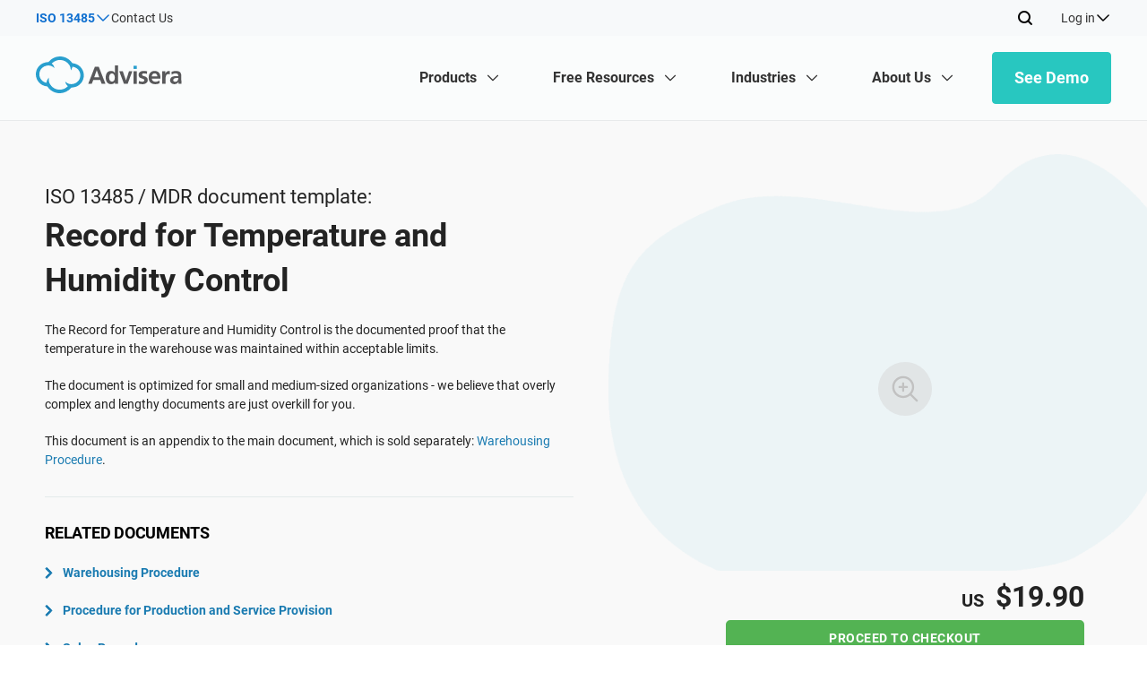

--- FILE ---
content_type: text/html; charset=UTF-8
request_url: https://advisera.com/13485academy/wp-admin/admin-ajax.php
body_size: -585
content:
{"res":true,"data":{"2checkout_id":"13485-ID-EN-ARWARE","default_currency":"USD","price":"19.90","product_name":"Record of Warehousing Temperature Control [ISO 13485] (template in English)"}}

--- FILE ---
content_type: text/css; charset=UTF-8
request_url: https://advisera.com/13485academy/wp-content/cache/min/14/13485academy/wp-content/themes/academy_v2.0/assets/styles/header-footer.css?ver=1767944739
body_size: 7237
content:
.page-holder{display:flex;flex-direction:column}.page-holder ul li{line-height:1.55em}.widget{max-width:100%;width:100%;float:none}header{font-family:Roboto,sans-serif}.open-sub-menu:hover>a,.open-sub-menu:hover>span{border-radius:.4rem;color:#2482d4;background-color:rgba(138,138,138,.1)}.open-sub-menu:hover>a::after,.open-sub-menu:hover>span::after{border-top:.4rem solid #2482d4;transform:rotate(180deg)}.show-sub-menu{transform:scaleY(1)!important;opacity:1!important}.main-menu__before-element::before{transform:scaleY(1)!important}.a-stop-scroll{overflow:hidden}#toolkit-sticky-row>.container{padding:1.8rem 0!important}#panel-w5df744f90e424-0-1-0{margin-left:0!important}.waves-top{z-index:2}.nav-open{transform:translateY(0)}.hero.align-center{padding:80px 0;min-height:320px}.align-center .hero--subtitle{text-align:center;margin:30px auto auto}.align-center .hero--title{text-align:center;font-size:44px}.hero--subtitle{color:#fff;font-size:16px;font-weight:400;letter-spacing:0;line-height:24px;text-align:left;max-width:960px;margin:30px auto auto 0;width:100%}.hero--buttons{display:flex;flex-wrap:wrap;justify-content:center;margin:50px -15px 0}.hero--buttons .hero-button{position:relative;padding:18px 20px 18px 20px;border-radius:4px;background-color:#fff;box-shadow:0 5px 12px 0 rgba(0,0,0,.12);display:flex;justify-content:flex-start;align-items:center;margin:0 15px;max-width:340px;width:100%}.hero--buttons .hero-button .button-image{max-width:64px;max-height:64px;margin-right:15px;width:100%}.hero--buttons .hero-button span{color:#272727;text-decoration:none;font-size:14px;font-weight:600;letter-spacing:0;line-height:24px;text-transform:uppercase}.hero--buttons a{position:absolute;width:100%;height:100%;top:0;left:0}.our-clients,.our-partners{padding:6rem 0 8rem;text-align:center;font-family:Roboto,sans-serif}.our-clients h2,.our-partners h2{margin-bottom:3rem;font-size:2.8rem;color:#121212;text-transform:uppercase;letter-spacing:normal}.our-clients{background-color:#ebebeb}.clients-carousel .client{display:flex;justify-content:center;align-items:center;height:15rem;margin:0 1rem;border:1px #d7d7d7 solid;border-radius:.4rem}.our-partners{padding-bottom:9.5rem;background-color:#e2e2e2}.our-partners ul{list-style:none}.our-partners ul .advisera-partners--slide{line-height:normal}.our-partners .advisera-partners--slide{max-width:34rem;min-height:22rem;margin:.5rem auto;width:100%;padding:3rem 1.5rem 1rem;box-sizing:border-box;border-radius:.4rem;font-size:1.1rem;color:#777}.our-partners img{display:block;height:7.9rem;width:auto;margin:0 auto 3rem}.clients-block{position:relative}.clients-block .tns-nav{display:none}.footer-clients__inner{height:15rem;position:relative;border:.1rem solid #d7d7d7;margin:0 1rem;border-radius:.4rem}.footer-clients__inner img{position:absolute;top:50%;left:50%;width:auto;transform:translate(-50%,-50%)}.footer-clients-arrows,.footer-partners-arrows{width:100%}.footer-clients-arrows .next,.footer-clients-arrows .prev,.footer-partners-arrows .next,.footer-partners-arrows .prev{position:absolute;z-index:10;top:48%;cursor:pointer}.footer-clients-arrows .next svg,.footer-clients-arrows .prev svg,.footer-partners-arrows .next svg,.footer-partners-arrows .prev svg{width:3rem;height:4rem;fill:#888}.footer-clients-arrows .next:focus,.footer-clients-arrows .prev:focus,.footer-partners-arrows .next:focus,.footer-partners-arrows .prev:focus{outline:0}.footer-clients-arrows .prev,.footer-partners-arrows .prev{left:-5rem}.footer-clients-arrows .next,.footer-partners-arrows .next{right:-5rem}.footer-partners-arrows .next{right:0;top:42%}.footer-partners-arrows .prev{top:42%;left:0}.widget_footer-section-explore-widget{overflow:visible!important}.footer-explore{position:relative;padding:6rem 0 3rem;background:#2e353a;font-family:Roboto,sans-serif;width:auto;line-height:normal}.footer-explore h3{font-size:2.7rem;font-weight:600;text-align:center;text-transform:uppercase;letter-spacing:-.025rem;color:#cecece}.footer-explore__academies-wrap{max-width:120rem;padding-top:1rem;margin:2.2rem auto 0;flex-wrap:wrap;justify-content:center;text-align:center}.footer-explore__academies-wrap h3{margin-bottom:1.5rem}.footer-explore__academies-wrap a{width:16rem;color:#7c7c7c;border-radius:.4rem;margin:0 .3rem 1.5rem;padding:1rem 0;font-size:1.1rem;transition:.3s}.footer-explore__academies-wrap a:hover{text-decoration:none;background-color:#374046;box-shadow:0 0 0 1px #485258;color:#fff}.footer-explore__academies-wrap span{display:block;padding:0 .5rem}.footer-explore__academies-wrap>:last-child img{width:auto;height:2.5rem}.footer-top.footer-explore__academies-wrap{flex-direction:row}.footer-explore__logo{width:14rem;height:4.4rem;margin:.5rem auto;display:flex;align-items:center;justify-content:center}.footer-explore__logo img{width:auto;height:4.4rem}.wpml-ls-legacy-dropdown{width:15.5em;max-width:100%}.wpml-ls-legacy-dropdown>ul{position:relative;padding:0;margin:0!important;list-style-type:none}.wpml-ls-legacy-dropdown .wpml-ls-current-language:focus .wpml-ls-sub-menu,.wpml-ls-legacy-dropdown .wpml-ls-current-language:hover .wpml-ls-sub-menu{visibility:visible}.wpml-ls-legacy-dropdown .wpml-ls-item{padding:0;margin:0;list-style-type:none}.wpml-ls-legacy-dropdown a{display:block;text-decoration:none;color:#444;border:1px solid #cdcdcd;background-color:#fff;padding:5px 10px;line-height:1}.wpml-ls-legacy-dropdown a span{vertical-align:middle}.wpml-ls-legacy-dropdown a.wpml-ls-item-toggle{position:relative;padding-right:calc(10px .7em .7em)}.rtl .wpml-ls-legacy-dropdown a.wpml-ls-item-toggle{padding-right:10px;padding-left:calc(10px .7em .7em)}.wpml-ls-legacy-dropdown a.wpml-ls-item-toggle:after{content:"\\";vertical-align:middle;display:inline-block;border:.35em solid transparent;border-top:.5em solid;position:absolute;right:10px;top:calc(50% - .175em)}.rtl .wpml-ls-legacy-dropdown a.wpml-ls-item-toggle:after{right:auto;left:10px}.wpml-ls-legacy-dropdown .wpml-ls-current-language:hover>a,.wpml-ls-legacy-dropdown a:focus,.wpml-ls-legacy-dropdown a:hover{color:#000;background:#eee}.wpml-ls-legacy-dropdown .wpml-ls-sub-menu{visibility:hidden;position:absolute;top:100%;right:0;left:0;border-top:1px solid #cdcdcd;padding:0;margin:0;list-style-type:none;z-index:101}.wpml-ls-legacy-dropdown .wpml-ls-sub-menu a{border-width:0 1px 1px 1px}.wpml-ls-legacy-dropdown .wpml-ls-flag{display:inline;vertical-align:middle;width:18px;height:12px}.wpml-ls-legacy-dropdown .wpml-ls-flag span{margin-left:.4em}.rtl .wpml-ls-legacy-dropdown .wpml-ls-flag span{margin-left:0;margin-right:.4em}.footer{background-color:#23292c;padding:2rem 2rem 0 2rem;color:#c4c4c4;font-family:Roboto,sans-serif;box-sizing:border-box}.footer.footer-simple{padding-top:0}.footer .footer-col{width:25%;padding-right:3rem}.footer .footer-col:last-child{padding-right:0}.footer h4{margin:3rem 0 2rem;font-size:1.6rem;text-transform:uppercase;color:#fff;letter-spacing:normal}.footer ul{list-style-type:none}.footer a{color:#c4c4c4;font-size:1.2rem}.footer a:hover{text-decoration:underline}.footer_content .panel-grid-cell{width:100%}.footer-top{width:120rem;max-width:100%;margin-left:auto;margin-right:auto;display:flex}.footer-top li{margin-bottom:.4rem}.footer-bottom{width:120rem;max-width:100%;margin-left:auto;margin-right:auto;padding-left:1rem;padding-right:1rem;display:flex;justify-content:space-between;align-items:center;padding:3rem 0}.footer-bottom__logo{font-size:1.1rem}.footer-bottom__logo img{max-width:20rem;margin-bottom:.5rem;height:55px}.footer-bottom__right{display:flex;align-items:center}.footer-bottom__right .menu{display:flex}.footer-bottom__right .menu li{margin:0 1rem}.footer-bottom,.footer-top{box-sizing:border-box}.norton-ssl{margin:2rem 0 0 0}#our-partners .container{position:relative}#our-partners .tns-controls{display:none}#our-clients,#our-partners{overflow:hidden}#our-clients .tns-nav,#our-partners .tns-nav{display:block}#our-clients .tns-nav button,#our-partners .tns-nav button{width:12px;height:12px;margin:25px 5px 0 5px;filter:Alpha(Opacity=50);opacity:.5;border-radius:20px;background:#999;border:0}#our-clients .tns-nav button.tns-nav-active,#our-partners .tns-nav button.tns-nav-active{filter:Alpha(Opacity=100);opacity:1}.social-icons{display:flex;margin:0 .5rem}.social-icons .icon{width:3.4rem;height:3.4rem;padding:0;text-align:center;border-radius:1.7rem;position:relative;flex-shrink:0;margin:.5rem}.social-icons .icon svg{font-size:1.8rem;line-height:3.4rem;fill:#fff;width:1.7rem;height:1.7rem}.social-icons .icon a{width:100%;height:100%;display:flex;align-items:center;justify-content:center}.social-icons .linkedin{background:#2e698d}.social-icons .twitter{background:#388fa7}.social-icons .facebook{background:#205172}.social-icons .rss{background:#de992c}.social-icons .youtube{background:red}.social-icons .youtube svg{width:2.5rem;height:2.5rem}.panel-layout{display:flex;flex-direction:column}:root{--main-menu-transform-speed:0.21s;--main-menu-opacity-speed:0.175s;--main-menu-delay-between:0.21s}.c-header-wrap{position:relative;z-index:1000}.c-header-top{display:flex;background-color:#f6f6f6;position:relative;z-index:1}.c-header-top__ctn{width:120rem;max-width:100%;margin-left:auto;margin-right:auto;padding-left:1rem;padding-right:1rem;display:flex;justify-content:space-between;height:3.6rem}.c-header-top__item,.c-header-top__primary,.c-header-top__primary-logo,.c-header-top__primary-menu,.c-header-top__secondary{min-width:0}.c-header-top__primary-logo-img{height:2.2rem;width:auto;margin-top:3px}.c-header-top__primary-logo{display:flex;align-items:center}.c-header-top__primary,.c-header-top__primary-menu{display:flex}.c-header-top__primary-logo-text{margin-right:.9rem;color:#b5b5b5;font-size:1.3rem;font-weight:600}.c-header-top__secondary{list-style:none;display:flex}.c-header-top__item{display:flex}.c-header-top__item:not(:last-child){border-right:2px solid #fff}.c-header-top__item:last-child>.c-header-top__item-ctn{padding:0 0 0 1.8rem}.c-header-top__item-ctn{display:flex;align-items:center;padding:0 1.8rem;color:#686868;font-size:1.2rem;font-weight:600}.c-header-top__item-ctn svg{fill:#686868}.c-header-top__item-ctn img,.c-header-top__item-ctn svg{width:1.5rem;height:1.5rem;margin-right:.7rem}.c-header-top__item-ctn img{display:block;vertical-align:middle}.c-header-top__phone{display:flex;align-items:center;color:inherit;text-decoration:none;font-size:1.3rem;font-weight:600;color:#686868}.c-top-menu{list-style:none;display:flex;align-self:stretch;min-width:0;position:relative;color:#686868;perspective:2000px}.c-top-menu.c-top-menu--aligned-right>.menu-item>.sub-menu{left:auto;right:0}.c-top-menu.c-top-menu--aligned-right>.menu-item>.sub-menu:after{left:auto;right:3.6rem}.c-top-menu.c-top-menu--aligned-right>.menu-item>.sub-menu:before{left:auto;right:3.6rem}.c-top-menu.c-top-menu--aligned-right>.menu-item>.sub-menu .menu-item a{min-width:110px}.c-top-menu.c-top-menu--color-inherit{color:inherit}.c-top-menu a{color:inherit;text-decoration:none}.c-top-menu>.menu-item{display:flex}.c-top-menu>.menu-item:before{content:"";display:block;position:absolute;top:100%;left:0;width:100%;height:1rem;pointer-events:auto;cursor:pointer}@supports (-ms-ime-align:auto){.c-top-menu>.menu-item:hover>a:after{transform:rotate(180deg)}}.c-top-menu>.menu-item>a{display:flex;align-items:center;font-size:1.3rem;font-weight:600;color:#686868}.c-top-menu>.menu-item>a:after{content:"";display:block;width:0;height:0;margin-left:.9rem;margin-right:.9rem;border-bottom:none;border-left:.4rem solid transparent;border-right:.4rem solid transparent;border-top:.4rem solid currentColor;transition:transform .3s,border-color .3s}.c-top-menu>.menu-item:hover>.sub-menu{opacity:1;pointer-events:auto}.c-top-menu>.menu-item>.sub-menu{list-style:none;opacity:0;pointer-events:none;position:absolute;top:calc(100% + 1rem);left:0;padding:.5rem 1rem;box-shadow:0 5px 10px 0 rgba(0,0,0,.15);background-color:#fff;transform-origin:top;transition:transform .3s,opacity .3s;border-radius:.5rem;border:1px #e0e0e0 solid}.c-top-menu>.menu-item>.sub-menu:after{content:"";position:absolute;top:-.7rem;left:3.6rem;transform:translateX(-50%);width:0;height:0;border-left:.8rem solid transparent;border-right:.8rem solid transparent;border-bottom:.8rem solid #fff}.c-top-menu>.menu-item>.sub-menu:before{content:"";position:absolute;top:-.8rem;left:3.6rem;transform:translateX(-50%);width:0;height:0;border-left:.8rem solid transparent;border-right:.8rem solid transparent;border-bottom:.8rem solid #c1c1c1}@supports (-ms-ime-align:auto){.c-top-menu>.menu-item>.sub-menu:hover{opacity:1;pointer-events:auto}}.c-top-menu>.menu-item>.sub-menu>.menu-item{margin-bottom:0}.c-top-menu>.menu-item>.sub-menu>.menu-item>a{display:block;padding:.75rem;white-space:nowrap;color:#686868;position:relative;font-size:1.2rem;min-width:180px;font-weight:600;transform-origin:initial}.c-top-menu>.menu-item>.sub-menu>.menu-item>a:hover{color:#0c7fcb;font-weight:600;transform-origin:initial}.c-top-menu>.menu-item>.sub-menu>.menu-item:not(:last-child){margin-bottom:0;border-bottom:1px #efefef solid}.c-header-main.is-sticky .c-header-main__container{position:fixed;top:0;left:0;width:100%}.c-header-main.is-sticky .c-header-main__container:before{opacity:1}.c-header-main.is-sticky .c-header-main__ctn{min-height:5rem}.c-header-main.is-sticky .c-header-main__logo-href{transform:scale(.765)}.c-header-main__container{display:flex;flex-wrap:wrap;perspective:2000px;background-color:#fff;position:relative;border-bottom:1px solid #f3f3f3}.c-header-main__container:before{position:absolute;top:0;left:0;width:100%;height:100%;opacity:0;pointer-events:none;content:"";display:block;z-index:-1;transition:opacity .3s}.c-header-main__ctn{width:120rem;max-width:100%;margin-left:auto;margin-right:auto;padding-left:1rem;padding-right:1rem;display:flex;flex-wrap:wrap;justify-content:space-between;position:relative;min-height:8rem;transition:min-height .3s}.c-header-main__menu{display:flex}.c-header-main__logo{display:flex;align-items:center;margin:0}.c-header-main__logo-href,.c-header-main__logo-img{display:flex}.c-header-main__logo-href{transform-origin:left;transition:transform .3s}.c-header-main__logo-img{height:5.6rem;width:auto}.c-header-main__mobile-menu-icon{display:flex;align-items:center;margin-left:2.5rem}.c-header-main__search-mobile{display:flex;align-items:center;min-width:0;margin-left:auto}.c-header-main__search-mobile .c-header-search .main-search input{border:1px solid #ededed;background-color:#f6f6f6!important}.c-header-main__search-mobile-ctn{min-width:0;flex:1 0 0%}.c-header-main__mobile{display:flex}.c-header-main__mobile-menu-dropdown{position:absolute;top:100%;width:100%;max-height:100vh;overflow-y:auto;pointer-events:none}.c-header-main__mobile-menu-dropdown-ctn{width:120rem;max-width:100%;margin-left:auto;margin-right:auto;padding-left:1rem;padding-right:1rem;display:flex;justify-content:flex-end}.c-header-main-menu{display:flex}.c-header-main-menu>.menu-item{display:flex}.c-header-main-menu>.menu-item>.sub-menu{opacity:0;pointer-events:none;display:flex;position:absolute;top:100%;left:0;width:100%;border-radius:0 0 .5rem .5rem;background-color:#fff;box-shadow:0 5px 10px 0 rgba(0,0,0,.15);transform-origin:top;transition:transform .3s,opacity .3s;padding:1.5rem;z-index:2;border:1px #f3f3f3 solid;box-sizing:border-box}.c-header-main-menu>.menu-item>.sub-menu,.c-header-main-menu>.menu-item>.sub-menu *{pointer-events:none}.c-header-main-menu>.menu-item>.sub-menu::after{display:none;content:"";position:absolute;top:1px;left:0;width:300%;height:100%;background-color:#fff;transform:translateX(-50%);z-index:-1;box-shadow:0 16px 16px rgba(0,0,0,.15);border-bottom:1px #f3f3f3 solid}.c-header-main-menu>.menu-item>.sub-menu>.menu-item{display:flex;flex-direction:column;flex-grow:1;align-items:center;padding:1.4rem;text-decoration:none;border-radius:.5rem;background-color:#fff;display:flex;flex-direction:column;flex:1 1 0%;width:23%;min-width:0;position:relative}@supports (-ms-ime-align:auto){.c-header-main-menu>.menu-item>.sub-menu>.menu-item{flex:1 1 auto}}.c-header-main-menu>.menu-item>.sub-menu>.menu-item:not(:last-child){margin-right:1rem}.c-header-main-menu>.menu-item>.sub-menu>.menu-item:not(:last-child):after{content:"";display:block;position:absolute;top:0;bottom:0;right:-5px;width:1px;height:100%;background:#efefef}.c-header-main-menu>.menu-item>.sub-menu>.menu-item.menu-item-has-children{max-width:28rem;padding:1rem}.c-header-main-menu>.menu-item>.sub-menu>.menu-item .c-header-sub-menu-card__img-wrap{height:12.5rem;width:100%;padding:.5rem;margin:0 auto 2rem;border-radius:.5rem;overflow:hidden;text-align:center;display:flex;flex-wrap:wrap;align-content:center;max-width:262px;box-sizing:border-box}.c-header-main-menu>.menu-item>.sub-menu>.menu-item .c-header-sub-menu-card__img-wrap.c-header-sub-menu-card--cover{padding:0}@supports (-ms-ime-align:auto){.c-header-main-menu>.menu-item>.sub-menu>.menu-item .c-header-sub-menu-card__img-wrap.c-header-sub-menu-card--cover{display:flex;justify-content:center;align-items:center;width:100%;position:relative}}.c-header-main-menu>.menu-item>.sub-menu>.menu-item .c-header-sub-menu-card__img-wrap.c-header-sub-menu-card--cover .c-header-sub-menu-card__img{border-radius:.5rem;-o-object-fit:cover;object-fit:cover}@supports (-ms-ime-align:auto){.c-header-main-menu>.menu-item>.sub-menu>.menu-item .c-header-sub-menu-card__img-wrap.c-header-sub-menu-card--cover .c-header-sub-menu-card__img{position:absolute;top:50%;left:0;width:100%;height:auto;transform:translateY(-50%)}}.c-header-main-menu>.menu-item>.sub-menu>.menu-item .c-header-sub-menu-card__img-wrap .c-header-sub-menu-card__img{width:100%;height:100%;display:inline-flex;-o-object-fit:contain;object-fit:contain}@supports (-ms-ime-align:auto){.c-header-main-menu>.menu-item>.sub-menu>.menu-item .c-header-sub-menu-card__img-wrap .c-header-sub-menu-card__img{width:auto;margin:auto}}.c-header-main-menu>.menu-item>.sub-menu>.menu-item.about .c-header-sub-menu-card__img-wrap{width:100%;height:12.5rem}.c-header-main-menu>.menu-item>.sub-menu>.menu-item.about .c-header-sub-menu-card__img-wrap .c-header-sub-menu-card__img{height:6rem}.c-header-main-menu>.menu-item>.sub-menu>.menu-item.img-fit-v .c-header-sub-menu-card__img-wrap{height:11rem;margin-top:1.25rem}.c-header-main-menu>.menu-item>.sub-menu>.menu-item .c-header-sub-menu-card__title{color:#232323;font-size:1.8rem;font-weight:700;line-height:1.22;text-align:center;letter-spacing:normal}.c-header-main-menu>.menu-item>.sub-menu>.menu-item .c-header-sub-menu-card__title .br{display:block;font-weight:400;font-size:1.4rem;min-width:100%;margin-top:.5rem}.c-header-main-menu>.menu-item>.sub-menu>.menu-item:not(.c-submenu-list) .c-header-sub-menu-card__title{min-height:6.4rem;display:flex;align-content:center;align-items:center;flex-wrap:wrap;justify-content:center;white-space:pre-wrap;max-width:280px}.c-header-main-menu>.menu-item>.sub-menu>.menu-item .c-header-sub-menu-card__description{min-height:6rem;color:#a5a5a5;text-align:center;font-size:1.25rem;line-height:1.54;text-decoration:none;letter-spacing:.25px;max-width:280px}.c-header-main-menu>.menu-item>.sub-menu>.menu-item .c-header-sub-menu-card__button{font-size:1.4rem;line-height:1.6rem;padding:1rem 0;color:#0c7fcb;border-radius:3px;text-transform:uppercase;font-weight:600;letter-spacing:.5px;text-align:center}.c-header-main-menu>.menu-item>.sub-menu>.menu-item .c-header-sub-menu-card__button:hover{text-decoration:underline}.c-header-main-menu>.menu-item>.sub-menu>.menu-item.cta .c-header-sub-menu-card__button{font-size:1.2rem;line-height:1.5rem;padding:.5rem 1.2rem;color:#fff;background-color:#0c7fcb;border-radius:3px;text-transform:uppercase;font-weight:600;letter-spacing:.15px;text-align:center;display:flex;flex-wrap:wrap;align-items:center;justify-content:center;width:90%;white-space:pre-wrap;box-sizing:border-box;min-height:52px;max-width:258px;margin:0 auto}.c-header-main-menu>.menu-item>.sub-menu>.menu-item.cta .c-header-sub-menu-card__button:hover{text-decoration:none;background-color:#076fad;font-weight:600}.c-header-main-menu>.menu-item>.sub-menu>.menu-item.cta-outline .c-header-sub-menu-card__button{padding:.4rem 1.1rem;background-color:#fff;color:#0c7fcb;border:1px solid #0c7fcb}.c-header-main-menu>.menu-item>.sub-menu>.menu-item.cta-outline .c-header-sub-menu-card__button:hover{color:#03507a;background-color:#fff;border-color:#03507a}.c-header-main-menu>.menu-item:hover>.c-header-main-menu__item-ctn{color:#0c7fcb}.c-header-main-menu>.menu-item:hover>.sub-menu{opacity:1;pointer-events:auto;visibility:visible;transform:rotateX(.0001deg);z-index:2;transition:transform .3s .21s,opacity .3s .21s,visibility 0s 0s;transition:transform .3s var(--main-menu-delay-between),opacity .3s var(--main-menu-delay-between),visibility 0s 0s}.c-header-main-menu>.menu-item:hover>.sub-menu,.c-header-main-menu>.menu-item:hover>.sub-menu *{pointer-events:auto}.c-header-main-menu>.menu-item:hover>.sub-menu .c-header-sub-menu-card{text-decoration:none}.c-header-main-menu>.menu-item.s-title>.sub-menu>.menu-item:not(.c-submenu-list) .c-header-sub-menu-card__title{font-size:1.6rem}.c-header-main-menu,.c-header-main-menu .sub-menu{list-style:none}.c-header-main-menu__item-ctn{display:flex;align-items:center;padding:0 1.4rem;position:relative;color:#686868;font-weight:700;cursor:pointer;transition:color .3s}@supports (-ms-ime-align:auto){.c-header-main-menu__item-ctn:hover{color:#0c7fcb}.c-header-main-menu__item-ctn:hover .c-header-main-menu__item-text:after{transform:rotate(180deg)}.c-header-main-menu__item-ctn:hover .c-header-main-menu__item-text:after{transform:rotate(0)!important}}.c-header-main-menu__item-text{display:flex;align-items:center;position:relative;font-size:1.6rem;text-transform:uppercase}.c-header-main-menu__item-text:after{content:"";display:block;width:0;height:0;margin-left:.9rem;margin-right:.9rem;border-bottom:none;border-left:.4rem solid transparent;border-right:.4rem solid transparent;border-top:.4rem solid currentColor;transition:transform .3s,border-color .3s}.c-submenu-list{display:flex;flex-direction:column;flex-grow:1;align-items:center;padding:1.4rem;text-decoration:none;border-radius:.5rem;background-color:#fff}.c-submenu-list>.sub-menu{flex-grow:1;align-self:stretch}.c-submenu-list .c-header-sub-menu-card{padding:1.4rem!important;background-color:transparent!important;margin-top:0!important;display:block;position:relative;color:#686868;transition:color .3s}.c-submenu-list .c-header-sub-menu-card:after{position:absolute;top:50%;right:.8rem;content:"";display:block;width:0;height:0;margin-left:.9rem;margin-right:.9rem;border-bottom:none;border-left:.4rem solid transparent;border-right:.4rem solid transparent;border-top:.4rem solid currentColor;transition:transform .3s,border-color .3s;transform:translateY(-50%) rotate(-90deg);color:#686868}.c-submenu-list .c-header-sub-menu-card:hover{background-color:#fff!important;border-radius:.3rem;color:#0c7fcb}.c-submenu-list .c-header-sub-menu-card:hover:after{opacity:1;color:#0c7fcb}.c-submenu-list .c-header-sub-menu-card h3{white-space:nowrap;overflow:hidden;text-overflow:ellipsis;margin-bottom:0!important;font-size:1.4rem;font-weight:500;font-size:1.4rem!important;line-height:1.8rem;color:#fff;text-align:left!important;transition:color .3s}.c-submenu-list .c-header-sub-menu-card:hover h3{color:#0c7fcb!important}.d-none{display:none!important}.c-header-search{display:flex;position:relative;height:3.6rem}.c-header-search .search-toggle{display:flex;justify-content:center;align-items:center;width:3.6rem;height:3rem;cursor:pointer;z-index:10;font-size:1.6rem;margin:.3rem .3rem .3rem 0;transition:background-color .5s ease}.c-header-search .search-toggle i{color:#686868}.c-header-search .search-toggle.is-open{background:#fff}.c-header-search .main-search{display:none;height:3rem;margin:.3rem 0}.c-header-search .main-search input{border:none;min-width:200px;height:3rem;padding:0 10px}.c-mobile-search-icon-trigger{cursor:pointer}.c-mobile-search-icon-trigger .c-header__search-icon{display:flex;align-items:center;justify-content:center}.c-mobile-search-icon-trigger .c-header__close-icon{display:none}.c-mobile-search-icon-trigger.is-open .c-header__search-icon{display:none}.c-mobile-search-icon-trigger.is-open .c-header__close-icon{display:flex;align-items:center;justify-content:center}.c-mobile-search-icon-trigger.is-open svg{fill:#0c7fcb}.c-mobile-search-icon-trigger svg{width:1.6rem;height:1.6rem;transition:fill .3s}.c-menu-icon{width:23px;height:18px;position:relative;cursor:pointer;transform-origin:right;transform:scale(1.3)}.c-menu-icon:before{content:"";display:block;position:absolute;top:-1rem;right:-1rem;bottom:-1rem;left:-1rem}.c-menu-icon>span{display:block;position:absolute;height:3px;width:100%;background:#686868;border-radius:9px;opacity:1;left:0;transform:rotate(0);transition:all .3s}.c-menu-icon>span:nth-child(1){top:0}.c-menu-icon>span:nth-child(2),.c-menu-icon>span:nth-child(3){top:8px}.c-menu-icon>span:nth-child(4){top:16px}.c-menu-icon.is-open>span:nth-child(1){top:8px;width:0%;left:50%}.c-menu-icon.is-open>span:nth-child(2){transform:rotate(45deg)}.c-menu-icon.is-open>span:nth-child(3){transform:rotate(-45deg)}.c-menu-icon.is-open>span:nth-child(4){top:8px;width:0%;left:50%}.c-mobile-menu-dropdown{list-style:none;opacity:0;pointer-events:none;display:none;max-width:48rem;margin-top:1px;width:100%;box-shadow:0 5px 10px 0 rgba(0,0,0,.15);background-color:#fff;border-bottom-right-radius:.3rem;border-bottom-left-radius:.3rem;transform:translateY(-2rem) translateZ(0);transform-origin:top;transition:transform .3s,opacity .3s;overflow-y:auto}.c-mobile-menu-dropdown .c-header-main-menu__item-text{font-size:1.6rem!important;height:6rem!important}.c-mobile-menu-dropdown.is-open{opacity:1;pointer-events:auto;transform:translateY(0) translateZ(0)}.c-mobile-menu-dropdown>.menu-item{padding:0 2rem}.c-mobile-menu-dropdown>.menu-item:not(:last-child){margin:.5rem 0}.c-mobile-menu-dropdown>.menu-item.is-open{background-color:#fff}.c-mobile-menu-dropdown>.menu-item.is-open .c-header-main-menu__item-ctn{color:#0c7fcb}.c-mobile-menu-dropdown>.menu-item.is-open .c-header-main-menu__item-ctn .c-header-main-menu__item-text:after{transform:rotate(180deg)}.c-mobile-menu-dropdown>.menu-item .c-header-main-menu__item-ctn{padding:0;border-bottom:1px #f3f3f3 solid;color:#232323}.c-mobile-menu-dropdown>.menu-item .c-header-main-menu__item-text{justify-content:space-between;width:100%;height:4.6rem;min-width:0;padding:0 .5rem;font-size:1.4rem;font-weight:700;text-transform:none;text-transform:uppercase}.c-mobile-menu-dropdown>.menu-item>.sub-menu{list-style:none;display:none}.c-mobile-menu-dropdown>.menu-item>.sub-menu>.menu-item{padding:0;border-bottom:1px #f3f3f3 solid}.c-mobile-menu-dropdown>.menu-item>.sub-menu>.menu-item .c-header-sub-menu-card{display:flex!important;text-decoration:none!important;margin:.5rem 0}.c-mobile-menu-dropdown>.menu-item>.sub-menu>.menu-item .c-header-sub-menu-card .c-header-sub-menu-card__img-wrap{width:7.4rem;height:8rem;padding:1rem;margin-right:1.2rem;border-radius:.5rem;overflow:hidden}.c-mobile-menu-dropdown>.menu-item>.sub-menu>.menu-item .c-header-sub-menu-card .c-header-sub-menu-card__img-wrap.c-header-sub-menu-card--cover{border-radius:3px;padding:.6rem;width:12.4rem;margin-top:.5rem;height:8.4rem}@supports (-ms-ime-align:auto){.c-mobile-menu-dropdown>.menu-item>.sub-menu>.menu-item .c-header-sub-menu-card .c-header-sub-menu-card__img-wrap.c-header-sub-menu-card--cover{display:flex;justify-content:center;align-items:center;width:100%;position:relative}}.c-mobile-menu-dropdown>.menu-item>.sub-menu>.menu-item .c-header-sub-menu-card .c-header-sub-menu-card__img-wrap.c-header-sub-menu-card--cover .c-header-sub-menu-card__img{border-radius:.5rem;-o-object-fit:cover;object-fit:cover}@supports (-ms-ime-align:auto){.c-mobile-menu-dropdown>.menu-item>.sub-menu>.menu-item .c-header-sub-menu-card .c-header-sub-menu-card__img-wrap.c-header-sub-menu-card--cover .c-header-sub-menu-card__img{position:absolute;top:50%;left:0;width:100%;height:auto;transform:translateY(-50%)}}.c-mobile-menu-dropdown>.menu-item>.sub-menu>.menu-item .c-header-sub-menu-card .c-header-sub-menu-card__img-wrap .c-header-sub-menu-card__img{width:100%;height:100%;display:flex;-o-object-fit:contain;object-fit:contain}@supports (-ms-ime-align:auto){.c-mobile-menu-dropdown>.menu-item>.sub-menu>.menu-item .c-header-sub-menu-card .c-header-sub-menu-card__img-wrap .c-header-sub-menu-card__img{width:auto;margin:auto}}.c-mobile-menu-dropdown>.menu-item>.sub-menu>.menu-item .c-header-sub-menu-card .c-header-sub-menu-card__title_and_description_wrap{width:70%;display:flex;flex-wrap:wrap;align-content:center}.c-mobile-menu-dropdown>.menu-item>.sub-menu>.menu-item .c-header-sub-menu-card .c-header-sub-menu-card__title_and_description_wrap .c-header-sub-menu-card__title{line-height:1.8rem;min-height:auto;padding:1.2rem 0 .6rem}.c-mobile-menu-dropdown>.menu-item>.sub-menu>.menu-item .c-header-sub-menu-card .c-header-sub-menu-card__title_and_description_wrap .c-header-sub-menu-card__description{font-size:1.2rem;line-height:1.6rem;color:#a5a5a5}.c-mobile-menu-dropdown>.menu-item>.sub-menu>.menu-item .c-header-sub-menu-card__title{margin-bottom:0;display:flex;align-items:center;font-size:1.6rem;font-weight:600;line-height:2rem;padding:.5rem 0;min-height:4.6rem;color:#686868;flex-wrap:wrap}.c-mobile-menu-dropdown>.menu-item>.sub-menu>.menu-item .c-header-sub-menu-card__title .br{display:block;font-weight:400;font-size:1.5rem;min-width:100%}.c-mobile-menu-dropdown>.menu-item>.sub-menu>.sub-menu{list-style:none}.c-mobile-menu-dropdown>.menu-item>.sub-menu>.sub-menu .c-header-sub-menu-card:after{display:none}.c-mobile-menu-dropdown>.menu-item>.sub-menu>.sub-menu .c-header-sub-menu-card__title{font-size:1.3rem;font-weight:600}.c-mobile-menu-dropdown .c-submenu-list .sub-menu{list-style:none;list-style-type:none;margin-top:.6rem}.c-mobile-menu-dropdown .c-submenu-list .sub-menu .menu-item:not(:last-child){margin-bottom:.6rem;border-bottom:1px #f3f3f3 solid}.c-mobile-menu-dropdown .c-submenu-list .c-header-sub-menu-card .c-header-sub-menu-card__title{padding:0!important}.c-mobile-main-top-menu{list-style:none;display:flex;align-items:center}.c-mobile-main-top-menu .c-header-top__item:nth-child(2){order:1}.c-mobile-main-top-menu .c-header-top__item .c-header-top__item-ctn svg{fill:#686868}.cart-box__wrapper{position:absolute;width:360px;right:-50px;z-index:100001;opacity:0;transition:opacity .2s}.cart-box__wrapper .cart-total{padding:5px 5px 10px 5px;position:relative;font-weight:400}.cart-box__wrapper .intro-button.blue{display:block;margin:0!important;padding:0 30px;border-radius:4px;background:#2482d4;color:#fff;text-align:center;font-size:14px;line-height:44px}.cart-box__wrapper .intro-button.blue:hover{background:#2078c4}.cart-box{display:none;margin-top:1rem;line-height:1.4;font-size:13px;font-weight:400;box-shadow:0 5px 10px 0 rgba(0,0,0,.15);background-color:#fff;border-radius:.5rem;border:1px #e0e0e0 solid;position:relative;color:#232323}.cart-box:after{content:"";position:absolute;top:-.7rem;right:55px;transform:translateX(-50%);width:0;height:0;border-left:.8rem solid transparent;border-right:.8rem solid transparent;border-bottom:.8rem solid #fff}.cart-box:before{content:"";position:absolute;top:-.8rem;right:55px;transform:translateX(-50%);width:0;height:0;border-left:.8rem solid transparent;border-right:.8rem solid transparent;border-bottom:.8rem solid #c1c1c1}.cart-box__items{height:auto;max-height:300px;overflow-y:auto;margin:5px 0;padding:.5rem 1rem;scrollbar-color:#686868 transparent;scrollbar-width:thin;scrollbar-face-color:#686868;scrollbar-track-color:transparent}.cart-box__items::-webkit-scrollbar{width:6px;height:6px}.cart-box__items::-webkit-scrollbar-thumb{background:#686868;border-radius:5px}.cart-box__items::-webkit-scrollbar-track{background:0 0}.cart-box__items li{display:flex;flex-wrap:wrap;text-align:left;align-items:flex-start;background:#fefefe;border-bottom:1px solid #efefef;margin-top:10px;padding-bottom:10px}.cart-box__items li:first-child{margin-top:0}.cart-box__items li:last-child{border-bottom:none;padding-bottom:0}.cart-box__items .item-img{width:20%;padding-left:10px;box-sizing:border-box}.cart-box__items .item-img img{width:unset;height:unset;display:block}.cart-box__items .item-info{width:80%;padding-left:10px;padding-right:10px;margin-top:10px;box-sizing:border-box}.cart-box__items .item-info .item-title{margin-bottom:5px;word-break:break-word}.cart-box__items .item-info .item-price{font-size:12px;font-weight:700;letter-spacing:.5px;text-align:right}.cart-box__items .item-discount{padding:10px 10px 0!important;justify-content:space-between;margin-bottom:0!important;margin-top:10px!important;border-top:1px #e6e6e6 dashed;flex-basis:100%;box-sizing:border-box;line-height:1.2;color:#868686}.cart-box__items .item-discount .item-price{font-weight:400;float:right;letter-spacing:.5px}.cart-box__bottom{padding:10px;position:relative;border-top:2px #efefef solid}.cart-box__bottom .total-currency{padding:0 5px;margin-bottom:5px;text-align:right;display:flex;justify-content:space-between}.cart-box__bottom .total-currency a{padding:0!important;color:#1a7bb1}.cart-box__bottom .total-currency a:hover{text-decoration:underline}.cart-box__bottom .total-currency i{margin-left:3px}.cart-box__bottom .total-price{padding:0 5px;margin-bottom:10px;font-size:16px;text-align:right}.cart-box__bottom .total-price strong{float:right}.cart-box__bottom .btn-cart{display:block;padding:0 30px;border-radius:5px;background:#2482d4;text-align:center;font-weight:600;font-size:14px;line-height:44px;color:#fff}.cart-box__bottom .btn-cart:hover{background:#2078c4;text-decoration:none}.header-cart{position:relative}.header-cart .cart-toggler{display:flex;align-items:center;line-height:34px;font-size:13px;cursor:pointer}.header-cart .cart-box{display:none}.header-cart:hover .cart-box__wrapper{opacity:1}.header-cart:hover .cart-box{display:block}.u-display-none{display:none}.nobr{white-space:nowrap}.tns-outer{padding:0!important}.tns-outer [hidden]{display:none!important}.tns-outer [aria-controls],.tns-outer [data-action]{cursor:pointer}.tns-slider{transition:all 0s}.tns-slider>.tns-item{box-sizing:border-box}.tns-horizontal.tns-subpixel{white-space:nowrap}.tns-horizontal.tns-subpixel>.tns-item{display:inline-block;vertical-align:top;white-space:normal}.tns-horizontal.tns-no-subpixel:after{content:"";display:table;clear:both}.tns-horizontal.tns-no-subpixel>.tns-item{float:left}.tns-horizontal.tns-carousel.tns-no-subpixel>.tns-item{margin-right:-100%}.tns-no-calc{position:relative;left:0}.tns-gallery{position:relative;left:0;min-height:1px}.tns-gallery>.tns-item{position:absolute;left:-100%;transition:transform 0s,opacity 0s}.tns-gallery>.tns-slide-active{position:relative;left:auto!important}.tns-gallery>.tns-moving{transition:all .25s}.tns-autowidth{display:inline-block}.tns-lazy-img{transition:opacity .6s;opacity:.6}.tns-lazy-img.tns-complete{opacity:1}.tns-ah{transition:height 0s}.tns-ovh{overflow:hidden}.tns-visually-hidden{position:absolute;left:-10000em}.tns-transparent{opacity:0;visibility:hidden}.tns-fadeIn{opacity:1;z-index:0}.tns-fadeOut,.tns-normal{opacity:0;z-index:-1}.tns-vpfix{white-space:nowrap}.tns-vpfix>div,.tns-vpfix>li{display:inline-block}.tns-t-subp2{margin:0 auto;width:310px;position:relative;height:10px;overflow:hidden}.tns-t-ct{width:2333.33333%;width:calc(100% * 70 / 3);position:absolute;right:0}.tns-t-ct:after{content:"";display:table;clear:both}.tns-t-ct>div{width:1.42857%;width:calc(100% / 70);height:10px;float:left}@media only screen and (min-width:576px){.u-hide-up-from--xs{display:none}}@media screen and (min-width:600px){body.admin-bar .c-header-main.is-sticky .c-header-main__container{top:46px}}@media only screen and (min-width:768px){.norton-ssl{margin:0 0 0 2rem}}@media screen and (min-width:783px){body.admin-bar .c-header-main.is-sticky .c-header-main__container{top:32px}}@media (min-width:961px){.d-none--wider-960{display:none!important}}@media only screen and (min-width:992px){.c-header-main__search-mobile{display:none!important}.c-header-main__mobile{display:none}.c-header-main__mobile-menu-dropdown{display:none}.c-header-main-menu>.menu-item:hover>.c-header-main-menu__item-ctn:after{transition-delay:.21s;transition-delay:var(--main-menu-delay-between);opacity:1;transform:rotateX(.0001deg) translateX(-50%) translateY(.3rem)}}@media (min-width:1108px){.our-partners li{max-width:34rem;padding:.5rem}}@media screen and (min-width:1200px){.our-clients .container{max-width:1200px!important;margin:0 auto}}@media (min-width:1201px){.d-none--wider-1200{display:none!important}}@media screen and (max-width:1240px){.our-clients .container{width:100%;max-width:100%;box-sizing:border-box;padding-left:20px!important;padding-right:20px!important}}@media screen and (max-width:1200px){.our-clients h2,.our-partners h2{font-size:2.5rem}}@media (max-width:1200px){.d-none--smaller-1200{display:none!important}}@media screen and (max-width:1199px){.hero--buttons .hero-button{margin:20px 15px 0;padding:13px 16px 13px 18px;max-width:300px}.hero--buttons .hero-button .button-image{max-width:50px;max-height:50px}.c-header-main__mobile-menu-dropdown-ctn{width:100%!important;padding:0}}@media only screen and (max-width:1199.98px){.footer-top{width:91%}.footer-bottom{width:91%}.c-header-top__ctn{width:91%}.c-header-main__ctn{width:91%}.c-header-main__mobile-menu-dropdown-ctn{width:91%}.c-header-main-menu>.menu-item>.sub-menu>.menu-item.menu-item-has-children{max-width:22rem}.c-header-main-menu>.menu-item>.sub-menu>.menu-item.cta .c-header-sub-menu-card__button{width:100%;box-sizing:border-box;min-height:5.2rem}.c-header-main-menu>.menu-item>.sub-menu>.menu-item .c-header-sub-menu-card__description{max-width:100%;min-height:8rem}}@media (max-width:1107px){.footer-partners-arrows{display:block}}@media screen and (max-width:1076px){.hero--buttons .hero-button{max-width:280px;padding:10px 13px 10px 15px}.hero--buttons .hero-button .button-image{max-width:45px;max-height:45px}.hero--buttons .hero-button span{font-size:12px}}@media screen and (max-width:1010px){.hero--buttons .hero-button{margin:20px 10px 0;width:100%}}@media screen and (max-width:991px){.hero--subtitle{max-width:100%}}@media (max-width:991px){.our-partners li{padding:0 8px}.footer-partners-arrows .next{right:-4rem}.footer-partners-arrows .prev{left:-4rem}}@media only screen and (max-width:991.98px){.c-header-top .c-header-top__secondary .c-header-top__item:not(:last-child){display:none}.c-header-top .c-header-top__secondary .c-header-top__item:last-child .c-header-top__item-ctn{padding:0}.c-header-top .c-header-top__phone{display:none!important}.c-top-menu.c-top-menu--aligned-right>.menu-item>a:after{margin-right:0}.c-header-main .c-header-main__container:before{opacity:1}.c-header-main__menu{display:none!important}.c-header-main-menu{display:none!important}.c-header-search .search-toggle{position:absolute;right:0;top:1px}.c-header-search .search-toggle.is-open{background:#f6f6f6}.c-header-search .search-toggle i{color:#686868;font-size:1.8rem}.c-header-search .main-search{display:none;height:3.4rem;margin:.3rem 0}.c-header-search .main-search input{padding:0 34px 0 10px;height:3.2rem}.c-mobile-menu-dropdown>.menu-item>.sub-menu>.menu-item .c-header-sub-menu-card__button{display:none}}@media (max-width:960px){.d-none--smaller-960{display:none!important}}@media (max-width:865px){.footer-partners-arrows{display:none}}@media screen and (max-width:800px){.footer .footer-col{width:100%;padding-right:0}}@media screen and (max-width:789px){.hero--buttons{flex-direction:column;margin:25px 0 0;align-items:center}.hero--buttons .hero-button{margin:20px 0 0}}@media only screen and (max-width:768px){.menu-main-menu-container{width:100%;order:-1;margin-bottom:.6rem}}@media screen and (max-width:767px){.hero--subtitle{font-size:14px;line-height:22px}}@media (max-width:767px){.our-clients h2,.our-partners h2{font-size:2.2rem}.c-mobile-menu-dropdown{max-height:80vh;overflow-y:auto}}@media only screen and (max-width:767.98px){.footer-top{width:100%}.footer-bottom{width:100%}.footer-bottom{flex-direction:column}.footer-bottom__right{width:100%;flex-direction:column;margin-top:3rem}.footer-bottom,.footer-top{display:flex;flex-direction:column;text-align:center}.social-icons{justify-content:center}.c-header-top .c-header-top__secondary .c-header-top__item:last-child .c-header-top__item-ctn{padding-right:1rem}.c-header-top__ctn{width:100%}.c-header-top__primary-logo{display:none!important}.c-header-main__ctn{width:100%}.c-header-main__mobile-menu-icon{margin-right:1rem}.c-header-main__mobile-menu-dropdown-ctn{width:100%}}@media only screen and (max-width:576px){.c-mobile-menu-dropdown{max-width:100%}.c-mobile-menu-dropdown>.menu-item>.sub-menu>.menu-item .c-header-sub-menu-card{padding-right:0}.c-mobile-menu-dropdown>.menu-item>.sub-menu>.menu-item .c-header-sub-menu-card .c-header-sub-menu-card__img-wrap{padding:.5rem}.c-mobile-menu-dropdown>.menu-item>.sub-menu>.menu-item .c-header-sub-menu-card .c-header-sub-menu-card__title_and_description_wrap{width:100%;padding:1rem 0}.c-mobile-menu-dropdown>.menu-item>.sub-menu>.menu-item .c-header-sub-menu-card .c-header-sub-menu-card__title_and_description_wrap .c-header-sub-menu-card__title{padding:0 0 .6rem!important}.c-mobile-menu-dropdown .c-submenu-list .c-header-sub-menu-card{padding:0!important}}@media only screen and (max-width:575.98px){.our-partners .advisera-partners--slide{margin:.5rem auto}.footer-bottom{padding-left:1.5rem;padding-right:1.5rem}.c-header-top .c-header-top__secondary .c-header-top__item:last-child .c-header-top__item-ctn{padding-right:.5rem}.c-header-top__ctn{padding-left:1.5rem;padding-right:1.5rem}.c-header-top__item-ctn img,.c-header-top__item-ctn svg{width:1.4rem;height:1.4rem}.c-header-main{height:6.7rem}.c-header-main .c-header-main__logo-href{transform:scale(.765)}.c-header-main__ctn{padding-left:1.5rem;padding-right:1.5rem}.c-header-main__ctn{padding-top:.5rem;padding-bottom:.5rem;min-height:5rem}.c-header-main__mobile-menu-icon{margin-right:.5rem}.c-header-main__search-mobile{display:none;flex-basis:100%;order:2}.c-header-main__search-mobile .c-header-search .main-search input{width:100%;box-sizing:border-box}.c-header-main__search-mobile-ctn{padding:.5rem 0}.c-header-main__mobile-menu-dropdown-ctn{padding-left:1.5rem;padding-right:1.5rem}.c-header-main__mobile-menu-dropdown-ctn{padding-left:0!important;padding-right:0!important}.c-header-search{width:100%;padding:0}.c-header-search .main-search{display:block!important;width:100%}.c-header-search .search-toggle{height:3rem;top:0}.c-mobile-main-top-menu .c-header-top__item .c-header-top__item-ctn{padding:0 .3rem}}@media screen and (max-width:480px){.cart-box__wrapper{max-width:310px}}@media screen and (max-width:375px){.footer-top.footer-explore__academies-wrap{flex-direction:column;align-items:center}}@media only screen and (max-width:359.98px){.c-header-main{height:5.7rem}.c-header-main__logo-img{height:4.6rem}}@media (max-width:1107px) and (min-width:840px){#our-partners .tns-ovh{width:71rem;margin:auto}}@media screen and (min-width:576px) and (max-width:991.98px){.c-header-main__search-mobile{display:flex!important}}@media all and (-ms-high-contrast:none){.c-top-menu>.menu-item:hover>a:after{transform:rotate(180deg)}.c-top-menu>.menu-item>.sub-menu:hover{opacity:1;pointer-events:auto}.c-header-main-menu>.menu-item>.sub-menu>.menu-item{flex:1 1 auto}.c-header-main-menu>.menu-item>.sub-menu>.menu-item .c-header-sub-menu-card__img-wrap.c-header-sub-menu-card--cover{display:flex;justify-content:center;align-items:center;width:100%;position:relative}.c-header-main-menu>.menu-item>.sub-menu>.menu-item .c-header-sub-menu-card__img-wrap.c-header-sub-menu-card--cover .c-header-sub-menu-card__img{position:absolute;top:50%;left:0;width:100%;height:auto;transform:translateY(-50%)}.c-header-main-menu>.menu-item>.sub-menu>.menu-item .c-header-sub-menu-card__img-wrap .c-header-sub-menu-card__img{width:auto;margin:auto}.c-header-main-menu__item-ctn:hover{color:#0c7fcb}.c-header-main-menu__item-ctn:hover .c-header-main-menu__item-text:after{transform:rotate(180deg)}.c-header-main-menu__item-ctn:hover .c-header-main-menu__item-text:after{transform:rotate(0)!important}.c-mobile-menu-dropdown>.menu-item>.sub-menu>.menu-item .c-header-sub-menu-card .c-header-sub-menu-card__img-wrap.c-header-sub-menu-card--cover{display:flex;justify-content:center;align-items:center;width:100%;position:relative}.c-mobile-menu-dropdown>.menu-item>.sub-menu>.menu-item .c-header-sub-menu-card .c-header-sub-menu-card__img-wrap.c-header-sub-menu-card--cover .c-header-sub-menu-card__img{position:absolute;top:50%;left:0;width:100%;height:auto;transform:translateY(-50%)}.c-mobile-menu-dropdown>.menu-item>.sub-menu>.menu-item .c-header-sub-menu-card .c-header-sub-menu-card__img-wrap .c-header-sub-menu-card__img{width:auto;margin:auto}}@media (hover:hover){.c-top-menu>.menu-item>.sub-menu:hover{opacity:1;pointer-events:auto}.c-header-main-menu__item-ctn:hover{color:#0c7fcb}.c-header-main-menu__item-ctn:hover .c-header-main-menu__item-text:after{transform:rotate(180deg)}.c-header-main-menu__item-ctn:hover .c-header-main-menu__item-text:after{transform:rotate(0)!important}}.widget_footer-section-partners-widget .advisera-partners img{max-height:110px;width:auto;max-width:100%;height:auto}.widget_footer-section-partners-widget .advisera-partners li:nth-of-type(2) img{margin-top:15px;margin-bottom:47px}

--- FILE ---
content_type: text/css; charset=UTF-8
request_url: https://advisera.com/13485academy/wp-content/cache/min/14/13485academy/wp-content/themes/academy_v2.0/assets/styles/reusable-blocks/image-carousel.css?ver=1767944936
body_size: -94
content:
.block--image-carousel{font-family:Roboto,sans-serif}.img-slider__section{padding:5rem 0;margin-bottom:2rem}.img-slider__section .a-row{padding:0 3rem;position:relative}.img-slider__section .tns-nav{text-align:center}.img-slider__section .tns-nav button{background-color:#1a7bb1;border:none;width:2rem;height:.6rem;margin:2.5rem .5rem 0 .5rem;border-radius:2rem;opacity:.5;cursor:pointer}.img-slider__section .tns-nav button:hover{opacity:1}.img-slider__section .tns-nav button:focus{outline:0}.img-slider__section .tns-nav .tns-nav-active{opacity:1;cursor:auto}.img-slider__section .tns-outer{text-align:center}.img-slider__section .customized-arrows{display:flex;justify-content:space-between;align-items:center;position:absolute;width:100%;top:60%;left:0;transform:translateY(-50%)}.img-slider__section .customized-arrows span{-webkit-tap-highlight-color:transparent}.img-slider__section .customized-arrows span:focus{outline:0}.img-slider__section .customized-arrows svg{width:2rem;height:2.4rem;cursor:pointer;color:#7a7a7a;opacity:.65}.img-slider__section .customized-arrows svg:hover{opacity:1}.img-slider__section .customized-arrows:focus{outline:0}.img-slider__section__title{font-size:2.8rem;color:#232323;margin-bottom:1rem;font-weight:700;letter-spacing:0;padding-bottom:2.5rem;text-align:center}.img-slider{max-height:9rem}.img-slider img{width:16rem}@media screen and (max-width:1250px){.img-slider__section{padding:5rem 0}}@media screen and (max-width:768px){.img-slider__section{padding:5rem 0}}

--- FILE ---
content_type: text/css; charset=UTF-8
request_url: https://advisera.com/13485academy/wp-content/cache/min/14/13485academy/wp-content/themes/academy_v2.0/assets/styles/widgets/widget-checklist-with-image.css?ver=1767944936
body_size: 134
content:
.checklist-with-image-section{padding:70px 0 95px 0}.checklist-with-image-section .cta__bottom-btn a{background-color:#1a7bb1;border-color:#1a7bb1;margin-top:30px;margin-bottom:0;display:inline-block}.checklist-with-image-section .cta__bottom-btn a:hover{color:#1a7bb1}.checklist--title{font-size:2.8rem;color:#232323;margin:0 auto 8rem auto;max-width:85rem;text-align:center;text-transform:uppercase;letter-spacing:0;word-break:break-word}.checklist--row{display:flex;flex-wrap:wrap;align-items:center}.checklist--list{width:52%;padding-right:10.5%}.checklist--image{width:48%;position:relative;top:30px}.checklist--image .list-with-info__document-frame{max-width:480px;margin:0 auto 1rem}.checklist--image .list-with-info__document-frame .list-with-info__document-img{max-height:290px;display:block;max-width:400px;height:290px;-o-object-fit:cover;object-fit:cover;box-shadow:0 0 3px 0 rgba(0,0,0,.2)}.checklist--image .list-with-info__document-frame a{display:block;min-height:290px;width:100%;position:relative;max-width:400px;box-shadow:unset;border-radius:0;top:15px}.checklist--image .document-frame{position:absolute;top:-55px;left:0;right:0;margin:auto;max-width:520px}.checklist--image a{border-radius:5px;display:block;position:relative}.checklist--image img{width:100%}.checklist--list ul{color:#232323;font-size:14px;font-weight:300;list-style:none;line-height:22px}.checklist--list li{margin-bottom:20px;position:relative;padding-left:35px}.checklist--list li:before{content:url(../../../../../../../../../../themes/academy_v2.0/sprite/Check.svg);left:0;position:absolute;top:3px}@media screen and (max-width:1200px){.checklist--title{font-size:2.5rem}.checklist--image .list-with-info__document-frame .list-with-info__document-img{max-width:320px;min-height:220px;height:220px}.checklist--image .list-with-info__document-frame a{max-width:320px;min-height:220px;margin:auto;top:0}.checklist--image .document-frame{max-width:400px}}@media (max-width:880px){.checklist-with-image-section{padding:40px 0 40px 0}.checklist--title{margin-bottom:30px}.checklist--list{max-width:600px;margin:auto;width:100%;padding-right:0}.checklist--image{max-width:600px;margin:30px auto 0;width:100%}}@media screen and (max-width:880px){.checklist-with-image-section .cta__bottom-btn a{margin-bottom:20px}}@media (max-width:767px){.checklist--title{font-size:2.2rem}}@media screen and (max-width:440px){.checklist--image .list-with-info__document-frame .list-with-info__document-img{min-height:160px;height:160px;max-width:250px}.checklist--image .list-with-info__document-frame a{min-height:160px;max-width:250px}.checklist--image .document-frame{max-width:290px;top:-40px;left:0;right:0;margin:auto}}

--- FILE ---
content_type: text/css; charset=UTF-8
request_url: https://advisera.com/wp-content/themes/academy_v2.0/assets/styles/components/toolkit-documents-tabs.css
body_size: 30
content:
.pdf-document{display:none;height:50rem;margin:2rem 0;background-color:#293b4b}.tabcontent{display:none;width:70%;margin:6rem auto 0 auto}.tabcontent.active{display:block}.tabcontent__inner{display:flex;justify-content:space-between;align-items:center;padding:1.55rem 2rem;margin-bottom:-.1rem;border-bottom:.1rem solid #cacaca;border-top:.1rem solid transparent;transition:all .3s ease}.tabcontent__inner:hover:not(.inactive){box-shadow:2px 5px 18px -5px rgba(0,0,0,.22)}.tabcontent__inner.open:not(.inactive),.tabcontent__inner:hover:not(.inactive){position:relative;z-index:9;background-color:#f0f5fa;border-top:.1rem solid #1a7bb1;border-bottom:.1rem solid #1a7bb1}.tabcontent__inner.open:not(.inactive) .tabcontent__inner-title,.tabcontent__inner:hover:not(.inactive) .tabcontent__inner-title{color:#1a7bb1}.tabcontent__inner.inactive *{cursor:unset}.tabcontent__inner:first-child{border-top:.1rem solid #cacaca}.tabcontent__inner:first-child:not(.inactive):hover{border-top:1px solid #1a7bb1}.tabcontent__inner-title{display:flex;align-items:center;width:calc(100% - 240px);font-size:1.6rem;font-weight:700;color:#232323;cursor:pointer}.tabcontent__inner-title svg{height:3.5rem;width:3.5rem;min-width:3.5rem;margin-right:1.5rem}.tab-close-btn{cursor:pointer}.tabcontent__inner-purchase span{display:inline-block;flex-shrink:0;background:#2889cd;padding:7px 15px;color:#fff;border-radius:5px;font-weight:600;text-transform:uppercase;border:1px solid #2889cd;transition:all .2s ease-in-out}.tabcontent__inner-purchase span:hover{flex-shrink:0;background:#fff;color:#2889cd;transition:all .2s ease-in-out}.tabcontent__inner-purchase .purchase{background:#53b353;color:#fff;padding:7px 15px;font-weight:600;text-transform:uppercase;border:1px #53b353 solid;border-radius:5px;margin:-3px 15px 0 0;text-decoration:none;transition:all .2s ease-in-out}.tabcontent__inner-purchase .purchase:hover{background:#fff;color:#53b353;padding:7px 15px;transition:all .2s ease-in-out}@media screen and (max-width:1200px){.tabcontent{width:100%}}@media screen and (max-width:880px){.tabcontent__inner{flex-direction:column}.tabcontent__inner-title svg{display:none}.tabcontent__inner-title{font-size:1.5rem;text-align:center;width:calc(100%);justify-content:center;font-size:1.5rem}.tabcontent__inner-purchase{margin-top:1rem}}

--- FILE ---
content_type: application/javascript; charset=UTF-8
request_url: https://advisera.com/13485academy/wp-content/cache/min/14/13485academy/wp-content/themes/academy_v2.0/assets/js/main.js?ver=1767187314
body_size: 161
content:
(function($){$(function(){$(".modal__open, .modal__close").click(function(){var modalOverlay=$("#"+$(this).data("modal-id"));var modalOpen=$(this).hasClass("modal__open");modalOverlay.attr("aria-hidden",!modalOpen);$("body").toggleClass("noscroll")})});$(function(){if($(".sections-menu").length){$(".scrollToID").click(function(event){event.preventDefault();var anchor=$($(this).attr("href"));if(anchor.length){scrollToElem(anchor,60)}});$(document).on("scroll",sectionsMenuScrollListener);$('.sections-menu a.scrollToID[href^="#"]').on("click",function(e){e.preventDefault();sectionsMenuScrollListener()})}
function sectionsMenuScrollListener(event){var scrollPos=$(document).scrollTop()+120;$(".sections-menu a.scrollToID").each(function(){var currLink=$(this);var refElement=$(currLink.attr("href"));if(refElement.position().top<=scrollPos&&refElement.position().top+refElement.height()>scrollPos){$(".sections-menu ul li a.scrollToID").removeClass("active");currLink.addClass("active")}else{currLink.removeClass("active")}})}});if(typeof advTranslations!="undefined"&&$('body').hasClass('page-template-page-toolkit')){var advPurchaseButton=$('a.pricing__button[href^="https://securecheckout.advisera.com"]');jQuery('a.pricing__button[href^="https://securecheckout.advisera.com"]').before('<div class="adv-no-vat" style="text-align:right; color: #a8a8a8;">'+advTranslations.novat+'</div>');jQuery('a.table-price-box__btn[href^="https://securecheckout.advisera.com"]').closest('.table-price-box__table').find('.table-price-box-old_price-holder').after('<div class="adv-no-vat" style="text-align:center; color: #a8a8a8;">'+advTranslations.novat+'</div>');jQuery('.so-widget-rounded-price-box-widget  a.rounded-price-box__btn[href^="https://securecheckout.advisera.com"]').before('<div class="adv-no-vat" style="text-align:right; color: #a8a8a8; text-align: right; color: #a8a8a8; margin-top: -18px; padding-right: 24px; font-size: 12px; padding-bottom: 4px;">'+advTranslations.novat+'</div>')}})(jQuery)

--- FILE ---
content_type: application/javascript; charset=UTF-8
request_url: https://advisera.com/13485academy/wp-content/cache/min/14/13485academy/wp-content/themes/academy_v2.0/js/user-id-tracking.js?ver=1767186738
body_size: 61
content:
"use strict";(function($){var USER_ID_TRACKING=function(){this.initDataVar=function(){this.data={ajaxUrl:window.admin_url.ajax_url,}};this.launchAnalytics=function(email,form_label,is_hubspot,form_id,cf7_id){if(!email)return null;var self=this;$.ajax({url:self.data.ajaxUrl,type:'post',data:{action:'launch-user-id-analytics',email:email,is_hubspot:is_hubspot,user_type:'contact',client_id:self.getClientId(),form_label:form_label,form_id:form_id,cf7_id:cf7_id}})};this.getClientId=function(){return window.ga.getAll()[0].get('clientId')};this.setHubspotFormTracking=function(){var form=$('form.hs-form'),self=this;this.initHiddenInput(form);form.on('hsvalidatedsubmit',function(){console.log('');self.launchAnalytics(form.find('[name=email]').val(),null,!0,form.data('form-id'),null)})};this.setCF7FormTracking=function(i){var self=this;$(document).on('wpcf7mailsent ',function(e){var email=null;for(var i=0;i<e.detail.inputs.length;i++){if(e.detail.inputs[i].name==='your-email'||e.detail.inputs[i].name==='email'){email=e.detail.inputs[i].value}}
self.launchAnalytics(email,null,!1,null,e.detail.contactFormId)})};this.initTracking=function(){this.setHubspotFormTracking();this.setCF7FormTracking()};this.isGaExists=function(){return typeof window.ga=='function'&&typeof window.ga.getAll=='function'}
this.initHiddenInput=function(form){var self=this;try{if(typeof window.ga!=='function'||typeof window.ga.getAll!=='function'){setTimeout(function(){if(self.isGaExists()){form.find('input[name=clientid]').val(self.getClientId())}},4000)}else{if(self.isGaExists()){form.find('input[name=clientid]').val(this.getClientId())}}}catch(e){setTimeout(function(){try{if(self.isGaExists()){form.find('input[name=clientid]').val(self.getClientId())}}catch(e){return null}},6000)}};this.init=function(){this.initDataVar();this.initTracking()}};$(window).on('load',function(){var user_id_tracking=new USER_ID_TRACKING();user_id_tracking.init()})})(jQuery)

--- FILE ---
content_type: application/javascript; charset=UTF-8
request_url: https://advisera.com/13485academy/wp-content/cache/min/14/13485academy/wp-content/themes/academy_v2.0/assets/js/app/so-widgets.js?ver=1767187314
body_size: 3031
content:
var pdfObjectRdy=!1;var watchFreeWebinarVideoId="widget-embedded-video-with-list-vimeo";function debounce(func,wait,immediate){let timeout;return function(){let context=this,args=arguments;const later=function(){timeout=null;if(!immediate)func.apply(context,args)};let callNow=immediate&&!timeout;clearTimeout(timeout);timeout=setTimeout(later,wait);if(callNow)func.apply(context,args)}}(function($){var activeClass="open";var allAccordionItems=$(".accordion");var accordionTitle=$(".accordion-section__title");allAccordionItems.first().children().last().css("display","block");allAccordionItems.first().addClass(activeClass);allAccordionItems.click(function(){var clickedAccordion=$(this);var contentOfClickedAccordion=clickedAccordion.children().last();var previouslyOpenedAccordion=clickedAccordion.siblings(".open");var screenWidth=window.innerWidth;if(clickedAccordion.hasClass(activeClass)){clickedAccordion.removeClass(activeClass);contentOfClickedAccordion.slideUp(300)}else{clickedAccordion.addClass(activeClass);contentOfClickedAccordion.slideDown(350,function(){if(screenWidth>1200){scrollToElem(accordionTitle,0)}})}
previouslyOpenedAccordion.children().last().slideUp(200,function(){previouslyOpenedAccordion.removeClass(activeClass)});setInnerImg(this);return!1});function setInnerImg(accordionItem){const innerImgUrl=accordionItem.querySelector("[data-inner-image]").dataset.innerImage;if($(".accordion-inner__img").length){$(".accordion-inner__img").attr("src",innerImgUrl)}}
$(window).on('toolkit_docs_loaded',function(){$('.tabcontent__inner:not(.inactive)').on('click',function(){var activeClass="open";var hiddenClass="hidden";var slideSpeed="slow";var clickedAccordion=$(this);var accordionUniqueIdentifier=clickedAccordion.attr("data-acc-btn");var accordionActiveIdentifier=clickedAccordion.attr("data-active");var purchaseLink=clickedAccordion.find("a.purchase");var PDFOfClickedAccordion=clickedAccordion.next();var previewElementOfClickedAccordion=clickedAccordion.find("span[data-acc-preview]");var closeEementOfClickedAccordion=clickedAccordion.find("span[data-acc-close]");var previouslyOpenedAccordion=clickedAccordion.siblings(".open");var PDFOfPreviouslyOpenedAccordion=clickedAccordion.siblings(".pdf-document[data-acc-content!="+PDFOfClickedAccordion.attr('data-acc-content')+"]");if(clickedAccordion.hasClass(activeClass)){clickedAccordion.removeClass(activeClass);PDFOfClickedAccordion.slideUp(slideSpeed);previewElementOfClickedAccordion.removeClass(hiddenClass);closeEementOfClickedAccordion.addClass(hiddenClass);purchaseLink.addClass(hiddenClass)}else{clickedAccordion.addClass(activeClass);PDFOfClickedAccordion.slideDown(slideSpeed,function(){if(accordionActiveIdentifier!='load-open'){setTimeout(scrollToElem(clickedAccordion,140),400)}});previewElementOfClickedAccordion.addClass(hiddenClass);closeEementOfClickedAccordion.removeClass(hiddenClass);purchaseLink.removeClass(hiddenClass)}
PDFOfPreviouslyOpenedAccordion.slideUp(slideSpeed);previouslyOpenedAccordion.find("span[data-acc-preview]").removeClass(hiddenClass);previouslyOpenedAccordion.find("span[data-acc-close]").addClass(hiddenClass);previouslyOpenedAccordion.find("a.purchase").addClass(hiddenClass);previouslyOpenedAccordion.removeClass(activeClass);return!1});var downloadToolkitButton=$(".download-toolkit-form__button");var downloadToolkitForm=$(".download-toolkit-form__wrap");var watchLaterButton=$(".universal-button");var watchLaterForm=$(".list-video-form");var slideSpeed="slow";downloadToolkitButton.on('click',function(){if(downloadToolkitButton.hasClass("open")){downloadToolkitForm.slideUp(slideSpeed)}else{downloadToolkitForm.slideDown(slideSpeed)}
downloadToolkitButton.toggleClass("open");downloadToolkitForm.toggleClass("open");scrollToElem(downloadToolkitButton,100)});watchLaterButton.click(function(){if(watchLaterButton.hasClass("open")){watchLaterForm.slideUp(slideSpeed)}else{watchLaterForm.slideDown(slideSpeed)}
watchLaterButton.toggleClass("open");watchLaterForm.toggleClass("open");scrollToElem(watchLaterButton,100)})})
$(".vimeo-reveal").click(function(){let frame=document.querySelector("#widget-embedded-video-with-list-vimeo");if(!frame.src.length){frame.setAttribute("src",frame.getAttribute("data-src"))}
$(this).fadeOut();vimeoStart(frame)});$(".video-timestamp").click(function(e){e.preventDefault();const iframe=document.querySelector("#widget-embedded-video-with-list-vimeo");if(!iframe.src.length){iframe.setAttribute("src",iframe.getAttribute("data-src"));$(".list-video__img-wrap").hide()}
const videoData=$(e.target).closest(".video-timestamp").find(".video-data");const hour=videoData.data("videoHour");const minute=videoData.data("videoMinute");const seconds=videoData.data("videoSecond");const currentTimeSeconds=hour*3600+minute*60+seconds;if(iframe){loadVimeoLibOnDemand().then(function(){if($(iframe).attr("src").length===0){$(iframe).attr("src",$(iframe).attr("data-src"))}
$(".vimeo-reveal").hide();const player=new Vimeo.Player(iframe);player.getDuration().then(function(duration){time=duration>=currentTimeSeconds?currentTimeSeconds:duration-1;player.setCurrentTime(time);player.play();vimeoAddCuePoints(player);player.on("cuepoint",setTimestampClicked)})})}else{const video=document.querySelector("#widget-embedded-video-with-list-normal");const duration=video.duration;time=duration>=currentTimeSeconds?currentTimeSeconds:duration-1;video.currentTime=time}
const timestamp=$(e.target).closest(".video-timestamp");timestamp.addClass("timestamp-clicked");$(".video-timestamp").not(timestamp).removeClass("timestamp-clicked")});function vimeoStart(frame){loadVimeoLibOnDemand().then(function(){startVideo(frame)})}
function startVideo(frame){setTimeout(function(){if(typeof window.Vimeo==="undefined"){startVideo();return}
let player=new Vimeo.Player(frame);if(frame.id===watchFreeWebinarVideoId){vimeoAddCuePoints(player)}
player.play();player.on("cuepoint",setTimestampClicked)},100)}
function setTimestampClicked(data){const currentTimestamp=$(".video-timestamp")[data.data.timestamp];$(currentTimestamp).addClass("timestamp-clicked");$(".video-timestamp").not($(currentTimestamp)).removeClass("timestamp-clicked")}
const vimeoAddCuePoints=(function(){let usedOnce=!1;return function(player){if(!usedOnce){$(".video-timestamp").each(function(index,timestamp){const videoData=$(timestamp).find(".video-data");const hour=videoData.data("videoHour");const minute=videoData.data("videoMinute");const seconds=videoData.data("videoSecond");const currentTimeSeconds=hour*3600+minute*60+seconds;player.getDuration().then(function(videoDuration){if(currentTimeSeconds>=0&&videoDuration>=currentTimeSeconds){player.addCuePoint(currentTimeSeconds,{timestamp:index})}});usedOnce=!0})}}})();$(window).on('toolkit_docs_loaded',function(){$(".tabs-accordion .tabcontent__inner:not(.inactive)").on('click',function(){if($(this).hasClass("open")){const iframe=$(this.nextElementSibling);const url=iframe.data("src");if(url&&!iframe.attr("src")){iframe.attr("src",url)}
const purchaseLinks=document.getElementsByClassName("purchase");for(i=0;i<purchaseLinks.length;i++){purchaseLinks[i].addEventListener("click",function(event){event.stopPropagation()})}}})});$(".js-scroll-to-section").click(function(e){var href=$.attr(this,"href");var getSection=href.split("#");var sectIndex=getSection.length-1;if($(['data-target="'+getSection+'"']).length>0&&href.indexOf("#")!==-1){getSection=getSection[sectIndex];e.preventDefault();$("html, body").animate({scrollTop:$('[data-target="'+getSection+'"]').offset().top-50,},500)}});$(".download-toolkit-form__button").click(function(){if($(this).hasClass("loaded")===!1){let hubspot=document.createElement("script");hubspot.type="text/javascript";hubspot.async=!0;hubspot.src=hspotScriptUrl;let hubspotEl=document.getElementsByTagName("script")[0];hubspotEl.parentNode.insertBefore(hubspot,hubspotEl);hubspot.onload=function(){hbspt.forms.create({css:"",portalId:backendVariables.hubspotPortalId,formId:hspotFormId,target:hspotTarget,onFormSubmit:function($form){setTimeout(function(){$form.parent().next().hide()},100)},})}}
$(this).addClass("loaded")});jQuery(document).ready(function(){var emailFilter=/^(([^<>()[\]\\.,;:\s@\"]+(\.[^<>()[\]\\.,;:\s@\"]+)*)|(\".+\"))@((\[[0-9]{1,3}\.[0-9]{1,3}\.[0-9]{1,3}\.[0-9]{1,3}\])|(([a-zA-Z\-0-9]+\.)+[a-zA-Z]{2,}))$/;var illegalChars=/[\(\)\<\>\,\;\:\\\"\[\]]/;var url=window.location.href;jQuery("#signupForm input").each(function(){jQuery(this).on("input",function(){if(jQuery(this).val()!=""){jQuery(this).removeClass("invalid").addClass("valid");error=!1}else{jQuery(this).addClass("invalid").removeClass("valid");error=!0}})});jQuery("#email").blur(function(){if(jQuery(this).val()!=""){var email=jQuery(this).val();var emailTrim=email.trim();if(!emailFilter.test(emailTrim)||email.match(illegalChars)){jQuery(this).removeClass("valid").addClass("invalid");error=!1}else{jQuery(this).addClass("valid").removeClass("invalid");error=!0}}});jQuery("#signupForm").submit(function(event){event.preventDefault();var error=!1;var firstname=jQuery("#fname").val();var lastname=jQuery("#lname").val();var email=jQuery("#email").val();var emailTrim=email.trim();if(firstname==""){jQuery("#fname").removeClass("valid").addClass("invalid");error=!0}
if(lastname==""){jQuery("#lname").removeClass("valid").addClass("invalid");error=!0}
if(email==""||!emailFilter.test(emailTrim)||email.match(illegalChars)){jQuery("#email").removeClass("valid").addClass("invalid");error=!0}
if(!error){jQuery.ajax({url:ajaxurl,data:{action:"watch_later_submit",fname:firstname,lname:lastname,email:email,url:url+"#toolkit-webinar",},success:function(data){if(data==1){jQuery("#lightbox-form").hide();jQuery("#lightbox-thank-you").show()}else{jQuery("#lightbox-form").show();jQuery("#lightbox-thank-you").hide()}},})}})})})(jQuery);function loadVimeoLibOnDemand(){if(document.querySelector('script[src="//player.vimeo.com/api/player.js"]')===null){let pu=document.createElement("script");pu.type="text/javascript";pu.async=!0;pu.src="//player.vimeo.com/api/player.js";var el=document.getElementsByTagName("script")[0];el.parentNode.insertBefore(pu,el);return new Promise(function(resolve){pu.onload=function(){return resolve()};pu.onerror=function(){return reject()}})}else{return Promise.resolve()}}
function openTab(evt,tabsName,id,scroll=!0){var i,tabcontent,tablinks;var tabsWrapper=document.getElementById(tabsName);var tabWrapper=document.getElementById(tabsName+"-"+id);tabcontent=tabsWrapper.getElementsByClassName("tabcontent");for(i=0;i<tabcontent.length;i++){tabcontent[i].className=tabcontent[i].className.replace(/\bactive\b/g,"")}
tablinks=tabsWrapper.getElementsByClassName("tablinks");for(i=0;i<tablinks.length;i++){tablinks[i].className=tablinks[i].className.replace(" active","")}
var tabElement=document.getElementById(tabsName+"-"+id);if(tabElement){tabElement.className+=" active"}
if(evt.currentTarget){evt.currentTarget.className+=" active"}
if(scroll){scrollToTab(tabWrapper,0)}}
function scrollToTab(element,extraOffset){if(!element){return}
var bodyRect=document.body.getBoundingClientRect(),elemRect=element.getBoundingClientRect(),offset=elemRect.top-bodyRect.top;if(element){}}
var loadedPostTabs=[];jQuery(function($){$(document).ready(function(){if($("#post-tabs").length){$(".post-frame__content a").removeAttr("target")}})});function openPostFrame(evt,tabsName,id){openTab(evt,tabsName,id);if(!loadedPostTabs[id]){$postFrame=$("#post-tabs-"+id).find(".post-frame__wrapper");$postFrame.addClass("loading");jQuery.post(ajaxurl,{action:"so_post_frame_content",post_id:id,},function(response){var post=JSON.parse(response);$postFrame.find(".post-frame__avatar").html(post.avatar);$postFrame.find(".post-frame__author").html(post.author);$postFrame.find(".post-frame__date").html(post.date);$postFrame.find(".post-frame__content").html(post.content);$postFrame.find("a").removeAttr("target");$postFrame.removeClass("loading");loadedPostTabs[id]=!0})}}(function(){let elements;let windowHeight;function init(){elements=document.querySelectorAll(".three-column-box--hidden");windowHeight=window.innerHeight}
function checkPosition(){for(let i=0;i<elements.length;i++){const element=elements[i];const positionFromTop=elements[i].getBoundingClientRect().top;if(positionFromTop-windowHeight<=0){element.classList.add("fade-in-element--"+i+1)}}}
window.addEventListener("scroll",debounce(checkPosition,10));window.addEventListener("scroll",debounce(init,10));init();checkPosition()})()